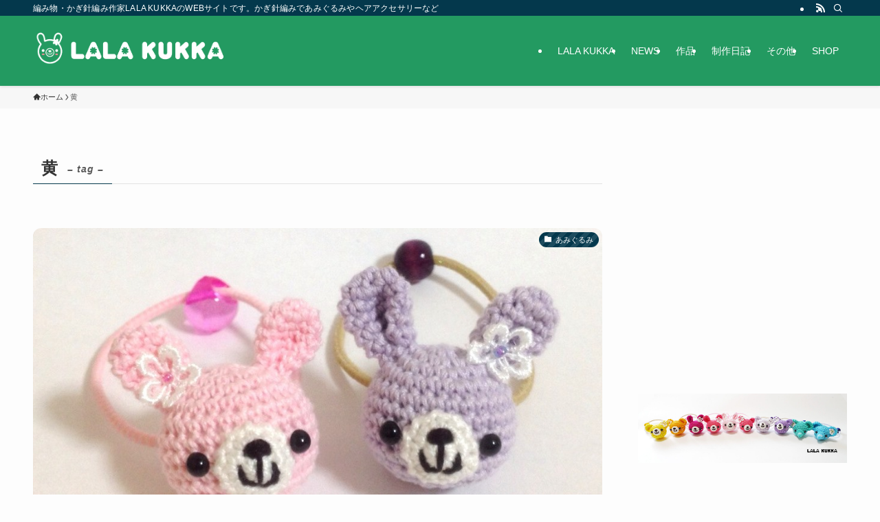

--- FILE ---
content_type: text/html; charset=UTF-8
request_url: https://lalakukka.com/tag/%E9%BB%84/
body_size: 16331
content:
<!DOCTYPE html>
<html lang="ja" data-loaded="false" data-scrolled="false" data-spmenu="closed">
<head>
<meta charset="utf-8">
<meta name="format-detection" content="telephone=no">
<meta http-equiv="X-UA-Compatible" content="IE=edge">
<meta name="viewport" content="width=device-width, viewport-fit=cover">
<title>黄 | 編み物・かぎ針編み｜LALA KUKKA</title>
<meta name='robots' content='max-image-preview:large' />
	<style>img:is([sizes="auto" i], [sizes^="auto," i]) { contain-intrinsic-size: 3000px 1500px }</style>
	<link rel="alternate" type="application/rss+xml" title="編み物・かぎ針編み｜LALA KUKKA &raquo; フィード" href="https://lalakukka.com/feed/" />
<link rel="alternate" type="application/rss+xml" title="編み物・かぎ針編み｜LALA KUKKA &raquo; コメントフィード" href="https://lalakukka.com/comments/feed/" />
<link rel="alternate" type="application/rss+xml" title="編み物・かぎ針編み｜LALA KUKKA &raquo; 黄 タグのフィード" href="https://lalakukka.com/tag/%e9%bb%84/feed/" />

<!-- SEO SIMPLE PACK 3.6.2 -->
<link rel="canonical" href="https://lalakukka.com/tag/%e9%bb%84/">
<meta property="og:locale" content="ja_JP">
<meta property="og:type" content="website">
<meta property="og:image" content="https://lalakukka.com/wp-content/uploads/2020/02/logo.png">
<meta property="og:title" content="黄 | 編み物・かぎ針編み｜LALA KUKKA">
<meta property="og:url" content="https://lalakukka.com/tag/%e9%bb%84/">
<meta property="og:site_name" content="編み物・かぎ針編み｜LALA KUKKA">
<meta name="twitter:card" content="summary_large_image">
<!-- / SEO SIMPLE PACK -->

<link rel='stylesheet' id='colorbox-theme1-css' href='https://lalakukka.com/wp-content/plugins/jquery-colorbox/themes/theme1/colorbox.css?ver=4.6.2' type='text/css' media='screen' />
<link rel='stylesheet' id='wp-block-library-css' href='https://lalakukka.com/wp-includes/css/dist/block-library/style.min.css?ver=6.8.3' type='text/css' media='all' />
<link rel='stylesheet' id='swell-icons-css' href='https://lalakukka.com/wp-content/themes/swell/build/css/swell-icons.css?ver=2.8.1' type='text/css' media='all' />
<link rel='stylesheet' id='main_style-css' href='https://lalakukka.com/wp-content/themes/swell/build/css/main.css?ver=2.8.1' type='text/css' media='all' />
<link rel='stylesheet' id='swell_blocks-css' href='https://lalakukka.com/wp-content/themes/swell/build/css/blocks.css?ver=2.8.1' type='text/css' media='all' />
<style id='swell_custom-inline-css' type='text/css'>
:root{--swl-fz--content:4vw;--swl-font_family:"游ゴシック体", "Yu Gothic", YuGothic, "Hiragino Kaku Gothic ProN", "Hiragino Sans", Meiryo, sans-serif;--swl-font_weight:500;--color_main:#04384c;--color_text:#333;--color_link:#1176d4;--color_htag:#04384c;--color_bg:#fdfdfd;--color_gradient1:#d8ffff;--color_gradient2:#87e7ff;--color_main_thin:rgba(5, 70, 95, 0.05 );--color_main_dark:rgba(3, 42, 57, 1 );--color_list_check:#04384c;--color_list_num:#04384c;--color_list_good:#86dd7b;--color_list_triangle:#f4e03a;--color_list_bad:#f36060;--color_faq_q:#d55656;--color_faq_a:#6599b7;--color_icon_good:#3cd250;--color_icon_good_bg:#ecffe9;--color_icon_bad:#4b73eb;--color_icon_bad_bg:#eafaff;--color_icon_info:#f578b4;--color_icon_info_bg:#fff0fa;--color_icon_announce:#ffa537;--color_icon_announce_bg:#fff5f0;--color_icon_pen:#7a7a7a;--color_icon_pen_bg:#f7f7f7;--color_icon_book:#787364;--color_icon_book_bg:#f8f6ef;--color_icon_point:#ffa639;--color_icon_check:#86d67c;--color_icon_batsu:#f36060;--color_icon_hatena:#5295cc;--color_icon_caution:#f7da38;--color_icon_memo:#84878a;--color_deep01:#e44141;--color_deep02:#3d79d5;--color_deep03:#63a84d;--color_deep04:#f09f4d;--color_pale01:#fff2f0;--color_pale02:#f3f8fd;--color_pale03:#f1f9ee;--color_pale04:#fdf9ee;--color_mark_blue:#b7e3ff;--color_mark_green:#bdf9c3;--color_mark_yellow:#fcf69f;--color_mark_orange:#ffddbc;--border01:solid 1px var(--color_main);--border02:double 4px var(--color_main);--border03:dashed 2px var(--color_border);--border04:solid 4px var(--color_gray);--card_posts_thumb_ratio:56.25%;--list_posts_thumb_ratio:61.805%;--big_posts_thumb_ratio:56.25%;--thumb_posts_thumb_ratio:61.805%;--blogcard_thumb_ratio:56.25%;--color_header_bg:#239a61;--color_header_text:#ffffff;--color_footer_bg:#fdfdfd;--color_footer_text:#333;--container_size:1200px;--article_size:900px;--logo_size_sp:48px;--logo_size_pc:70px;--logo_size_pcfix:32px;}.swl-cell-bg[data-icon="doubleCircle"]{--cell-icon-color:#ffc977}.swl-cell-bg[data-icon="circle"]{--cell-icon-color:#94e29c}.swl-cell-bg[data-icon="triangle"]{--cell-icon-color:#eeda2f}.swl-cell-bg[data-icon="close"]{--cell-icon-color:#ec9191}.swl-cell-bg[data-icon="hatena"]{--cell-icon-color:#93c9da}.swl-cell-bg[data-icon="check"]{--cell-icon-color:#94e29c}.swl-cell-bg[data-icon="line"]{--cell-icon-color:#9b9b9b}.cap_box[data-colset="col1"]{--capbox-color:#f59b5f;--capbox-color--bg:#fff8eb}.cap_box[data-colset="col2"]{--capbox-color:#5fb9f5;--capbox-color--bg:#edf5ff}.cap_box[data-colset="col3"]{--capbox-color:#2fcd90;--capbox-color--bg:#eafaf2}.red_{--the-btn-color:#f74a4a;--the-btn-color2:#ffbc49;--the-solid-shadow: rgba(185, 56, 56, 1 )}.blue_{--the-btn-color:#338df4;--the-btn-color2:#35eaff;--the-solid-shadow: rgba(38, 106, 183, 1 )}.green_{--the-btn-color:#62d847;--the-btn-color2:#7bf7bd;--the-solid-shadow: rgba(74, 162, 53, 1 )}.is-style-btn_normal{--the-btn-radius:80px}.is-style-btn_solid{--the-btn-radius:80px}.is-style-btn_shiny{--the-btn-radius:80px}.is-style-btn_line{--the-btn-radius:80px}.post_content blockquote{padding:1.5em 2em 1.5em 3em}.post_content blockquote::before{content:"";display:block;width:5px;height:calc(100% - 3em);top:1.5em;left:1.5em;border-left:solid 1px rgba(180,180,180,.75);border-right:solid 1px rgba(180,180,180,.75);}.mark_blue{background:-webkit-linear-gradient(transparent 64%,var(--color_mark_blue) 0%);background:linear-gradient(transparent 64%,var(--color_mark_blue) 0%)}.mark_green{background:-webkit-linear-gradient(transparent 64%,var(--color_mark_green) 0%);background:linear-gradient(transparent 64%,var(--color_mark_green) 0%)}.mark_yellow{background:-webkit-linear-gradient(transparent 64%,var(--color_mark_yellow) 0%);background:linear-gradient(transparent 64%,var(--color_mark_yellow) 0%)}.mark_orange{background:-webkit-linear-gradient(transparent 64%,var(--color_mark_orange) 0%);background:linear-gradient(transparent 64%,var(--color_mark_orange) 0%)}[class*="is-style-icon_"]{color:#333;border-width:0}[class*="is-style-big_icon_"]{border-width:2px;border-style:solid}[data-col="gray"] .c-balloon__text{background:#f7f7f7;border-color:#ccc}[data-col="gray"] .c-balloon__before{border-right-color:#f7f7f7}[data-col="green"] .c-balloon__text{background:#d1f8c2;border-color:#9ddd93}[data-col="green"] .c-balloon__before{border-right-color:#d1f8c2}[data-col="blue"] .c-balloon__text{background:#e2f6ff;border-color:#93d2f0}[data-col="blue"] .c-balloon__before{border-right-color:#e2f6ff}[data-col="red"] .c-balloon__text{background:#ffebeb;border-color:#f48789}[data-col="red"] .c-balloon__before{border-right-color:#ffebeb}[data-col="yellow"] .c-balloon__text{background:#f9f7d2;border-color:#fbe593}[data-col="yellow"] .c-balloon__before{border-right-color:#f9f7d2}.-type-list2 .p-postList__body::after,.-type-big .p-postList__body::after{content: "READ MORE »";}.c-postThumb__cat{background-color:#04384c;color:#fff;background-image: repeating-linear-gradient(-45deg,rgba(255,255,255,.1),rgba(255,255,255,.1) 6px,transparent 6px,transparent 12px)}.post_content h2:where(:not([class^="swell-block-"]):not(.faq_q):not(.p-postList__title)){background:var(--color_htag);padding:.75em 1em;color:#fff}.post_content h2:where(:not([class^="swell-block-"]):not(.faq_q):not(.p-postList__title))::before{position:absolute;display:block;pointer-events:none;content:"";top:-4px;left:0;width:100%;height:calc(100% + 4px);box-sizing:content-box;border-top:solid 2px var(--color_htag);border-bottom:solid 2px var(--color_htag)}.post_content h3:where(:not([class^="swell-block-"]):not(.faq_q):not(.p-postList__title)){padding:0 .5em .5em}.post_content h3:where(:not([class^="swell-block-"]):not(.faq_q):not(.p-postList__title))::before{content:"";width:100%;height:2px;background: repeating-linear-gradient(90deg, var(--color_htag) 0%, var(--color_htag) 29.3%, rgba(150,150,150,.2) 29.3%, rgba(150,150,150,.2) 100%)}.post_content h4:where(:not([class^="swell-block-"]):not(.faq_q):not(.p-postList__title)){padding:0 0 0 16px;border-left:solid 2px var(--color_htag)}.l-header{box-shadow: 0 1px 4px rgba(0,0,0,.12)}.l-header__bar{color:#fff;background:var(--color_main)}.l-header__menuBtn{order:1}.l-header__customBtn{order:3}.c-gnav a::after{background:var(--color_main);width:100%;height:2px;transform:scaleX(0)}.p-spHeadMenu .menu-item.-current{border-bottom-color:var(--color_main)}.c-gnav > li:hover > a::after,.c-gnav > .-current > a::after{transform: scaleX(1)}.c-gnav .sub-menu{color:#333;background:#fff}.l-fixHeader::before{opacity:1}#pagetop{border-radius:50%}.c-widget__title.-spmenu{padding:.5em .75em;border-radius:var(--swl-radius--2, 0px);background:var(--color_main);color:#fff;}.c-widget__title.-footer{padding:.5em}.c-widget__title.-footer::before{content:"";bottom:0;left:0;width:40%;z-index:1;background:var(--color_main)}.c-widget__title.-footer::after{content:"";bottom:0;left:0;width:100%;background:var(--color_border)}.c-secTitle{border-left:solid 2px var(--color_main);padding:0em .75em}.p-spMenu{color:#333}.p-spMenu__inner::before{background:#fdfdfd;opacity:1}.p-spMenu__overlay{background:#000;opacity:0.6}[class*="page-numbers"]{color:#fff;background-color:#dedede}a{text-decoration: none}.l-topTitleArea.c-filterLayer::before{background-color:#000;opacity:0.2;content:""}@media screen and (min-width: 960px){:root{}}@media screen and (max-width: 959px){:root{}.l-header__logo{order:2;text-align:center}}@media screen and (min-width: 600px){:root{--swl-fz--content:16px;}}@media screen and (max-width: 599px){:root{}}@media (min-width: 1108px) {.alignwide{left:-100px;width:calc(100% + 200px);}}@media (max-width: 1108px) {.-sidebar-off .swell-block-fullWide__inner.l-container .alignwide{left:0px;width:100%;}}.l-fixHeader .l-fixHeader__gnav{order:0}[data-scrolled=true] .l-fixHeader[data-ready]{opacity:1;-webkit-transform:translateY(0)!important;transform:translateY(0)!important;visibility:visible}.-body-solid .l-fixHeader{box-shadow:0 2px 4px var(--swl-color_shadow)}.l-fixHeader__inner{align-items:stretch;color:var(--color_header_text);display:flex;padding-bottom:0;padding-top:0;position:relative;z-index:1}.l-fixHeader__logo{align-items:center;display:flex;line-height:1;margin-right:24px;order:0;padding:16px 0}:root{--swl-radius--2:2px;--swl-radius--4:4px;--swl-radius--8:8px}.c-categoryList__link,.c-tagList__link,.tag-cloud-link{border-radius:16px;padding:6px 10px}.-related .p-postList__thumb,.is-style-bg_gray,.is-style-bg_main,.is-style-bg_main_thin,.is-style-bg_stripe,.is-style-border_dg,.is-style-border_dm,.is-style-border_sg,.is-style-border_sm,.is-style-dent_box,.is-style-note_box,.is-style-stitch,[class*=is-style-big_icon_],input[type=number],input[type=text],textarea{border-radius:4px}.-ps-style-img .p-postList__link,.-type-thumb .p-postList__link,.p-postList__thumb{border-radius:12px;overflow:hidden;z-index:0}.c-widget .-type-list.-w-ranking .p-postList__item:before{border-radius:16px;left:2px;top:2px}.c-widget .-type-card.-w-ranking .p-postList__item:before{border-radius:0 0 4px 4px}.c-postThumb__cat{border-radius:16px;margin:.5em;padding:0 8px}.cap_box_ttl{border-radius:2px 2px 0 0}.cap_box_content{border-radius:0 0 2px 2px}.cap_box.is-style-small_ttl .cap_box_content{border-radius:0 2px 2px 2px}.cap_box.is-style-inner .cap_box_content,.cap_box.is-style-onborder_ttl .cap_box_content,.cap_box.is-style-onborder_ttl2 .cap_box_content,.cap_box.is-style-onborder_ttl2 .cap_box_ttl,.cap_box.is-style-shadow{border-radius:2px}.is-style-more_btn a,.p-postList__body:after,.submit{border-radius:40px}@media (min-width:960px){#sidebar .-type-list .p-postList__thumb{border-radius:8px}}@media not all and (min-width:960px){.-ps-style-img .p-postList__link,.-type-thumb .p-postList__link,.p-postList__thumb{border-radius:8px}}.l-header__bar{position:relative;width:100%}.l-header__bar .c-catchphrase{color:inherit;font-size:12px;letter-spacing:var(--swl-letter_spacing,.2px);line-height:14px;margin-right:auto;overflow:hidden;padding:4px 0;white-space:nowrap;width:50%}.l-header__bar .c-iconList .c-iconList__link{margin:0;padding:4px 6px}.l-header__barInner{align-items:center;display:flex;justify-content:flex-end}@media (min-width:960px){.-series .l-header__inner{align-items:stretch;display:flex}.-series .l-header__logo{align-items:center;display:flex;flex-wrap:wrap;margin-right:24px;padding:16px 0}.-series .l-header__logo .c-catchphrase{font-size:13px;padding:4px 0}.-series .c-headLogo{margin-right:16px}.-series-right .l-header__inner{justify-content:space-between}.-series-right .c-gnavWrap{margin-left:auto}.-series-right .w-header{margin-left:12px}.-series-left .w-header{margin-left:auto}}@media (min-width:960px) and (min-width:600px){.-series .c-headLogo{max-width:400px}}.c-gnav .sub-menu a:before,.c-listMenu a:before{-webkit-font-smoothing:antialiased;-moz-osx-font-smoothing:grayscale;font-family:icomoon!important;font-style:normal;font-variant:normal;font-weight:400;line-height:1;text-transform:none}.c-submenuToggleBtn{display:none}.c-listMenu a{padding:.75em 1em .75em 1.5em;transition:padding .25s}.c-listMenu a:hover{padding-left:1.75em;padding-right:.75em}.c-gnav .sub-menu a:before,.c-listMenu a:before{color:inherit;content:"\e921";display:inline-block;left:2px;position:absolute;top:50%;-webkit-transform:translateY(-50%);transform:translateY(-50%);vertical-align:middle}.widget_categories>ul>.cat-item>a,.wp-block-categories-list>li>a{padding-left:1.75em}.c-listMenu .children,.c-listMenu .sub-menu{margin:0}.c-listMenu .children a,.c-listMenu .sub-menu a{font-size:.9em;padding-left:2.5em}.c-listMenu .children a:before,.c-listMenu .sub-menu a:before{left:1em}.c-listMenu .children a:hover,.c-listMenu .sub-menu a:hover{padding-left:2.75em}.c-listMenu .children ul a,.c-listMenu .sub-menu ul a{padding-left:3.25em}.c-listMenu .children ul a:before,.c-listMenu .sub-menu ul a:before{left:1.75em}.c-listMenu .children ul a:hover,.c-listMenu .sub-menu ul a:hover{padding-left:3.5em}.c-gnav li:hover>.sub-menu{opacity:1;visibility:visible}.c-gnav .sub-menu:before{background:inherit;content:"";height:100%;left:0;position:absolute;top:0;width:100%;z-index:0}.c-gnav .sub-menu .sub-menu{left:100%;top:0;z-index:-1}.c-gnav .sub-menu a{padding-left:2em}.c-gnav .sub-menu a:before{left:.5em}.c-gnav .sub-menu a:hover .ttl{left:4px}:root{--color_content_bg:var(--color_bg);}.c-widget__title.-side{padding:.5em}.c-widget__title.-side::before{content:"";bottom:0;left:0;width:40%;z-index:1;background:var(--color_main)}.c-widget__title.-side::after{content:"";bottom:0;left:0;width:100%;background:var(--color_border)}@media screen and (min-width: 960px){:root{}}@media screen and (max-width: 959px){:root{}}@media screen and (min-width: 600px){:root{}}@media screen and (max-width: 599px){:root{}}.swell-block-fullWide__inner.l-container{--swl-fw_inner_pad:var(--swl-pad_container,0px)}@media (min-width:960px){.-sidebar-on .l-content .alignfull,.-sidebar-on .l-content .alignwide{left:-16px;width:calc(100% + 32px)}.swell-block-fullWide__inner.l-article{--swl-fw_inner_pad:var(--swl-pad_post_content,0px)}.-sidebar-on .swell-block-fullWide__inner .alignwide{left:0;width:100%}.-sidebar-on .swell-block-fullWide__inner .alignfull{left:calc(0px - var(--swl-fw_inner_pad, 0))!important;margin-left:0!important;margin-right:0!important;width:calc(100% + var(--swl-fw_inner_pad, 0)*2)!important}}.-index-off .p-toc,.swell-toc-placeholder:empty{display:none}.p-toc.-modal{height:100%;margin:0;overflow-y:auto;padding:0}#main_content .p-toc{border-radius:var(--swl-radius--2,0);margin:4em auto;max-width:800px}#sidebar .p-toc{margin-top:-.5em}.p-toc .__pn:before{content:none!important;counter-increment:none}.p-toc .__prev{margin:0 0 1em}.p-toc .__next{margin:1em 0 0}.p-toc.is-omitted:not([data-omit=ct]) [data-level="2"] .p-toc__childList{display:none}.p-toc.is-omitted:not([data-omit=nest]){position:relative}.p-toc.is-omitted:not([data-omit=nest]):before{background:linear-gradient(hsla(0,0%,100%,0),var(--color_bg));bottom:5em;content:"";height:4em;left:0;opacity:.75;pointer-events:none;position:absolute;width:100%;z-index:1}.p-toc.is-omitted:not([data-omit=nest]):after{background:var(--color_bg);bottom:0;content:"";height:5em;left:0;opacity:.75;position:absolute;width:100%;z-index:1}.p-toc.is-omitted:not([data-omit=nest]) .__next,.p-toc.is-omitted:not([data-omit=nest]) [data-omit="1"]{display:none}.p-toc .p-toc__expandBtn{background-color:#f7f7f7;border:rgba(0,0,0,.2);border-radius:5em;box-shadow:0 0 0 1px #bbb;color:#333;display:block;font-size:14px;line-height:1.5;margin:.75em auto 0;min-width:6em;padding:.5em 1em;position:relative;transition:box-shadow .25s;z-index:2}.p-toc[data-omit=nest] .p-toc__expandBtn{display:inline-block;font-size:13px;margin:0 0 0 1.25em;padding:.5em .75em}.p-toc:not([data-omit=nest]) .p-toc__expandBtn:after,.p-toc:not([data-omit=nest]) .p-toc__expandBtn:before{border-top-color:inherit;border-top-style:dotted;border-top-width:3px;content:"";display:block;height:1px;position:absolute;top:calc(50% - 1px);transition:border-color .25s;width:100%;width:22px}.p-toc:not([data-omit=nest]) .p-toc__expandBtn:before{right:calc(100% + 1em)}.p-toc:not([data-omit=nest]) .p-toc__expandBtn:after{left:calc(100% + 1em)}.p-toc.is-expanded .p-toc__expandBtn{border-color:transparent}.p-toc__ttl{display:block;font-size:1.2em;line-height:1;position:relative;text-align:center}.p-toc__ttl:before{content:"\e918";display:inline-block;font-family:icomoon;margin-right:.5em;padding-bottom:2px;vertical-align:middle}#index_modal .p-toc__ttl{margin-bottom:.5em}.p-toc__list li{line-height:1.6}.p-toc__list>li+li{margin-top:.5em}.p-toc__list .p-toc__childList{padding-left:.5em}.p-toc__list [data-level="3"]{font-size:.9em}.p-toc__list .mininote{display:none}.post_content .p-toc__list{padding-left:0}#sidebar .p-toc__list{margin-bottom:0}#sidebar .p-toc__list .p-toc__childList{padding-left:0}.p-toc__link{color:inherit;font-size:inherit;text-decoration:none}.p-toc__link:hover{opacity:.8}.p-toc.-double{background:var(--color_gray);background:linear-gradient(-45deg,transparent 25%,var(--color_gray) 25%,var(--color_gray) 50%,transparent 50%,transparent 75%,var(--color_gray) 75%,var(--color_gray));background-clip:padding-box;background-size:4px 4px;border-bottom:4px double var(--color_border);border-top:4px double var(--color_border);padding:1.5em 1em 1em}.p-toc.-double .p-toc__ttl{margin-bottom:.75em}@media (min-width:960px){#main_content .p-toc{width:92%}}@media (hover:hover){.p-toc .p-toc__expandBtn:hover{border-color:transparent;box-shadow:0 0 0 2px currentcolor}}@media (min-width:600px){.p-toc.-double{padding:2em}}
</style>
<link rel='stylesheet' id='swell-parts/footer-css' href='https://lalakukka.com/wp-content/themes/swell/build/css/modules/parts/footer.css?ver=2.8.1' type='text/css' media='all' />
<link rel='stylesheet' id='swell-page/term-css' href='https://lalakukka.com/wp-content/themes/swell/build/css/modules/page/term.css?ver=2.8.1' type='text/css' media='all' />
<style id='classic-theme-styles-inline-css' type='text/css'>
/*! This file is auto-generated */
.wp-block-button__link{color:#fff;background-color:#32373c;border-radius:9999px;box-shadow:none;text-decoration:none;padding:calc(.667em + 2px) calc(1.333em + 2px);font-size:1.125em}.wp-block-file__button{background:#32373c;color:#fff;text-decoration:none}
</style>
<style id='global-styles-inline-css' type='text/css'>
:root{--wp--preset--aspect-ratio--square: 1;--wp--preset--aspect-ratio--4-3: 4/3;--wp--preset--aspect-ratio--3-4: 3/4;--wp--preset--aspect-ratio--3-2: 3/2;--wp--preset--aspect-ratio--2-3: 2/3;--wp--preset--aspect-ratio--16-9: 16/9;--wp--preset--aspect-ratio--9-16: 9/16;--wp--preset--color--black: #000;--wp--preset--color--cyan-bluish-gray: #abb8c3;--wp--preset--color--white: #fff;--wp--preset--color--pale-pink: #f78da7;--wp--preset--color--vivid-red: #cf2e2e;--wp--preset--color--luminous-vivid-orange: #ff6900;--wp--preset--color--luminous-vivid-amber: #fcb900;--wp--preset--color--light-green-cyan: #7bdcb5;--wp--preset--color--vivid-green-cyan: #00d084;--wp--preset--color--pale-cyan-blue: #8ed1fc;--wp--preset--color--vivid-cyan-blue: #0693e3;--wp--preset--color--vivid-purple: #9b51e0;--wp--preset--color--swl-main: var(--color_main);--wp--preset--color--swl-main-thin: var(--color_main_thin);--wp--preset--color--swl-gray: var(--color_gray);--wp--preset--color--swl-deep-01: var(--color_deep01);--wp--preset--color--swl-deep-02: var(--color_deep02);--wp--preset--color--swl-deep-03: var(--color_deep03);--wp--preset--color--swl-deep-04: var(--color_deep04);--wp--preset--color--swl-pale-01: var(--color_pale01);--wp--preset--color--swl-pale-02: var(--color_pale02);--wp--preset--color--swl-pale-03: var(--color_pale03);--wp--preset--color--swl-pale-04: var(--color_pale04);--wp--preset--gradient--vivid-cyan-blue-to-vivid-purple: linear-gradient(135deg,rgba(6,147,227,1) 0%,rgb(155,81,224) 100%);--wp--preset--gradient--light-green-cyan-to-vivid-green-cyan: linear-gradient(135deg,rgb(122,220,180) 0%,rgb(0,208,130) 100%);--wp--preset--gradient--luminous-vivid-amber-to-luminous-vivid-orange: linear-gradient(135deg,rgba(252,185,0,1) 0%,rgba(255,105,0,1) 100%);--wp--preset--gradient--luminous-vivid-orange-to-vivid-red: linear-gradient(135deg,rgba(255,105,0,1) 0%,rgb(207,46,46) 100%);--wp--preset--gradient--very-light-gray-to-cyan-bluish-gray: linear-gradient(135deg,rgb(238,238,238) 0%,rgb(169,184,195) 100%);--wp--preset--gradient--cool-to-warm-spectrum: linear-gradient(135deg,rgb(74,234,220) 0%,rgb(151,120,209) 20%,rgb(207,42,186) 40%,rgb(238,44,130) 60%,rgb(251,105,98) 80%,rgb(254,248,76) 100%);--wp--preset--gradient--blush-light-purple: linear-gradient(135deg,rgb(255,206,236) 0%,rgb(152,150,240) 100%);--wp--preset--gradient--blush-bordeaux: linear-gradient(135deg,rgb(254,205,165) 0%,rgb(254,45,45) 50%,rgb(107,0,62) 100%);--wp--preset--gradient--luminous-dusk: linear-gradient(135deg,rgb(255,203,112) 0%,rgb(199,81,192) 50%,rgb(65,88,208) 100%);--wp--preset--gradient--pale-ocean: linear-gradient(135deg,rgb(255,245,203) 0%,rgb(182,227,212) 50%,rgb(51,167,181) 100%);--wp--preset--gradient--electric-grass: linear-gradient(135deg,rgb(202,248,128) 0%,rgb(113,206,126) 100%);--wp--preset--gradient--midnight: linear-gradient(135deg,rgb(2,3,129) 0%,rgb(40,116,252) 100%);--wp--preset--font-size--small: 0.9em;--wp--preset--font-size--medium: 1.1em;--wp--preset--font-size--large: 1.25em;--wp--preset--font-size--x-large: 42px;--wp--preset--font-size--xs: 0.75em;--wp--preset--font-size--huge: 1.6em;--wp--preset--spacing--20: 0.44rem;--wp--preset--spacing--30: 0.67rem;--wp--preset--spacing--40: 1rem;--wp--preset--spacing--50: 1.5rem;--wp--preset--spacing--60: 2.25rem;--wp--preset--spacing--70: 3.38rem;--wp--preset--spacing--80: 5.06rem;--wp--preset--shadow--natural: 6px 6px 9px rgba(0, 0, 0, 0.2);--wp--preset--shadow--deep: 12px 12px 50px rgba(0, 0, 0, 0.4);--wp--preset--shadow--sharp: 6px 6px 0px rgba(0, 0, 0, 0.2);--wp--preset--shadow--outlined: 6px 6px 0px -3px rgba(255, 255, 255, 1), 6px 6px rgba(0, 0, 0, 1);--wp--preset--shadow--crisp: 6px 6px 0px rgba(0, 0, 0, 1);}:where(.is-layout-flex){gap: 0.5em;}:where(.is-layout-grid){gap: 0.5em;}body .is-layout-flex{display: flex;}.is-layout-flex{flex-wrap: wrap;align-items: center;}.is-layout-flex > :is(*, div){margin: 0;}body .is-layout-grid{display: grid;}.is-layout-grid > :is(*, div){margin: 0;}:where(.wp-block-columns.is-layout-flex){gap: 2em;}:where(.wp-block-columns.is-layout-grid){gap: 2em;}:where(.wp-block-post-template.is-layout-flex){gap: 1.25em;}:where(.wp-block-post-template.is-layout-grid){gap: 1.25em;}.has-black-color{color: var(--wp--preset--color--black) !important;}.has-cyan-bluish-gray-color{color: var(--wp--preset--color--cyan-bluish-gray) !important;}.has-white-color{color: var(--wp--preset--color--white) !important;}.has-pale-pink-color{color: var(--wp--preset--color--pale-pink) !important;}.has-vivid-red-color{color: var(--wp--preset--color--vivid-red) !important;}.has-luminous-vivid-orange-color{color: var(--wp--preset--color--luminous-vivid-orange) !important;}.has-luminous-vivid-amber-color{color: var(--wp--preset--color--luminous-vivid-amber) !important;}.has-light-green-cyan-color{color: var(--wp--preset--color--light-green-cyan) !important;}.has-vivid-green-cyan-color{color: var(--wp--preset--color--vivid-green-cyan) !important;}.has-pale-cyan-blue-color{color: var(--wp--preset--color--pale-cyan-blue) !important;}.has-vivid-cyan-blue-color{color: var(--wp--preset--color--vivid-cyan-blue) !important;}.has-vivid-purple-color{color: var(--wp--preset--color--vivid-purple) !important;}.has-black-background-color{background-color: var(--wp--preset--color--black) !important;}.has-cyan-bluish-gray-background-color{background-color: var(--wp--preset--color--cyan-bluish-gray) !important;}.has-white-background-color{background-color: var(--wp--preset--color--white) !important;}.has-pale-pink-background-color{background-color: var(--wp--preset--color--pale-pink) !important;}.has-vivid-red-background-color{background-color: var(--wp--preset--color--vivid-red) !important;}.has-luminous-vivid-orange-background-color{background-color: var(--wp--preset--color--luminous-vivid-orange) !important;}.has-luminous-vivid-amber-background-color{background-color: var(--wp--preset--color--luminous-vivid-amber) !important;}.has-light-green-cyan-background-color{background-color: var(--wp--preset--color--light-green-cyan) !important;}.has-vivid-green-cyan-background-color{background-color: var(--wp--preset--color--vivid-green-cyan) !important;}.has-pale-cyan-blue-background-color{background-color: var(--wp--preset--color--pale-cyan-blue) !important;}.has-vivid-cyan-blue-background-color{background-color: var(--wp--preset--color--vivid-cyan-blue) !important;}.has-vivid-purple-background-color{background-color: var(--wp--preset--color--vivid-purple) !important;}.has-black-border-color{border-color: var(--wp--preset--color--black) !important;}.has-cyan-bluish-gray-border-color{border-color: var(--wp--preset--color--cyan-bluish-gray) !important;}.has-white-border-color{border-color: var(--wp--preset--color--white) !important;}.has-pale-pink-border-color{border-color: var(--wp--preset--color--pale-pink) !important;}.has-vivid-red-border-color{border-color: var(--wp--preset--color--vivid-red) !important;}.has-luminous-vivid-orange-border-color{border-color: var(--wp--preset--color--luminous-vivid-orange) !important;}.has-luminous-vivid-amber-border-color{border-color: var(--wp--preset--color--luminous-vivid-amber) !important;}.has-light-green-cyan-border-color{border-color: var(--wp--preset--color--light-green-cyan) !important;}.has-vivid-green-cyan-border-color{border-color: var(--wp--preset--color--vivid-green-cyan) !important;}.has-pale-cyan-blue-border-color{border-color: var(--wp--preset--color--pale-cyan-blue) !important;}.has-vivid-cyan-blue-border-color{border-color: var(--wp--preset--color--vivid-cyan-blue) !important;}.has-vivid-purple-border-color{border-color: var(--wp--preset--color--vivid-purple) !important;}.has-vivid-cyan-blue-to-vivid-purple-gradient-background{background: var(--wp--preset--gradient--vivid-cyan-blue-to-vivid-purple) !important;}.has-light-green-cyan-to-vivid-green-cyan-gradient-background{background: var(--wp--preset--gradient--light-green-cyan-to-vivid-green-cyan) !important;}.has-luminous-vivid-amber-to-luminous-vivid-orange-gradient-background{background: var(--wp--preset--gradient--luminous-vivid-amber-to-luminous-vivid-orange) !important;}.has-luminous-vivid-orange-to-vivid-red-gradient-background{background: var(--wp--preset--gradient--luminous-vivid-orange-to-vivid-red) !important;}.has-very-light-gray-to-cyan-bluish-gray-gradient-background{background: var(--wp--preset--gradient--very-light-gray-to-cyan-bluish-gray) !important;}.has-cool-to-warm-spectrum-gradient-background{background: var(--wp--preset--gradient--cool-to-warm-spectrum) !important;}.has-blush-light-purple-gradient-background{background: var(--wp--preset--gradient--blush-light-purple) !important;}.has-blush-bordeaux-gradient-background{background: var(--wp--preset--gradient--blush-bordeaux) !important;}.has-luminous-dusk-gradient-background{background: var(--wp--preset--gradient--luminous-dusk) !important;}.has-pale-ocean-gradient-background{background: var(--wp--preset--gradient--pale-ocean) !important;}.has-electric-grass-gradient-background{background: var(--wp--preset--gradient--electric-grass) !important;}.has-midnight-gradient-background{background: var(--wp--preset--gradient--midnight) !important;}.has-small-font-size{font-size: var(--wp--preset--font-size--small) !important;}.has-medium-font-size{font-size: var(--wp--preset--font-size--medium) !important;}.has-large-font-size{font-size: var(--wp--preset--font-size--large) !important;}.has-x-large-font-size{font-size: var(--wp--preset--font-size--x-large) !important;}
:where(.wp-block-post-template.is-layout-flex){gap: 1.25em;}:where(.wp-block-post-template.is-layout-grid){gap: 1.25em;}
:where(.wp-block-columns.is-layout-flex){gap: 2em;}:where(.wp-block-columns.is-layout-grid){gap: 2em;}
:root :where(.wp-block-pullquote){font-size: 1.5em;line-height: 1.6;}
</style>
<link rel='stylesheet' id='pochipp-front-css' href='https://lalakukka.com/wp-content/plugins/pochipp/dist/css/style.css?ver=1.17.1' type='text/css' media='all' />
<script type="text/javascript" src="https://lalakukka.com/wp-includes/js/jquery/jquery.min.js?ver=3.7.1" id="jquery-core-js"></script>
<script type="text/javascript" id="colorbox-js-extra">
/* <![CDATA[ */
var jQueryColorboxSettingsArray = {"jQueryColorboxVersion":"4.6.2","colorboxInline":"false","colorboxIframe":"false","colorboxGroupId":"","colorboxTitle":"","colorboxWidth":"false","colorboxHeight":"false","colorboxMaxWidth":"false","colorboxMaxHeight":"false","colorboxSlideshow":"false","colorboxSlideshowAuto":"false","colorboxScalePhotos":"true","colorboxPreloading":"false","colorboxOverlayClose":"false","colorboxLoop":"true","colorboxEscKey":"true","colorboxArrowKey":"true","colorboxScrolling":"true","colorboxOpacity":"0.85","colorboxTransition":"elastic","colorboxSpeed":"350","colorboxSlideshowSpeed":"2500","colorboxClose":"close","colorboxNext":"next","colorboxPrevious":"previous","colorboxSlideshowStart":"start slideshow","colorboxSlideshowStop":"stop slideshow","colorboxCurrent":"{current} of {total} images","colorboxXhrError":"This content failed to load.","colorboxImgError":"This image failed to load.","colorboxImageMaxWidth":"90%","colorboxImageMaxHeight":"90%","colorboxImageHeight":"false","colorboxImageWidth":"false","colorboxLinkHeight":"false","colorboxLinkWidth":"false","colorboxInitialHeight":"100","colorboxInitialWidth":"300","autoColorboxJavaScript":"","autoHideFlash":"","autoColorbox":"true","autoColorboxGalleries":"","addZoomOverlay":"","useGoogleJQuery":"","colorboxAddClassToLinks":""};
/* ]]> */
</script>
<script type="text/javascript" src="https://lalakukka.com/wp-content/plugins/jquery-colorbox/js/jquery.colorbox-min.js?ver=1.4.33" id="colorbox-js"></script>
<script type="text/javascript" src="https://lalakukka.com/wp-content/plugins/jquery-colorbox/js/jquery-colorbox-wrapper-min.js?ver=4.6.2" id="colorbox-wrapper-js"></script>

<noscript><link href="https://lalakukka.com/wp-content/themes/swell/build/css/noscript.css" rel="stylesheet"></noscript>
<link rel="https://api.w.org/" href="https://lalakukka.com/wp-json/" /><link rel="alternate" title="JSON" type="application/json" href="https://lalakukka.com/wp-json/wp/v2/tags/46" /><!-- Pochipp -->
<style id="pchpp_custom_style">:root{--pchpp-color-inline: #069A8E;--pchpp-color-custom: #5ca250;--pchpp-color-custom-2: #8e59e4;--pchpp-color-amazon: #f99a0c;--pchpp-color-rakuten: #e0423c;--pchpp-color-yahoo: #438ee8;--pchpp-color-mercari: #3c3c3c;--pchpp-inline-bg-color: var(--pchpp-color-inline);--pchpp-inline-txt-color: #fff;--pchpp-inline-shadow: 0 1px 4px -1px rgba(0, 0, 0, 0.2);--pchpp-inline-radius: 0px;--pchpp-inline-width: auto;}</style>
<script id="pchpp_vars">window.pchppVars = {};window.pchppVars.ajaxUrl = "https://lalakukka.com/wp-admin/admin-ajax.php";window.pchppVars.ajaxNonce = "7677600aa2";</script>

<!-- / Pochipp -->
<link rel="icon" href="https://lalakukka.com/wp-content/uploads/2023/09/favicon.png" sizes="32x32" />
<link rel="icon" href="https://lalakukka.com/wp-content/uploads/2023/09/favicon.png" sizes="192x192" />
<link rel="apple-touch-icon" href="https://lalakukka.com/wp-content/uploads/2023/09/favicon.png" />
<meta name="msapplication-TileImage" content="https://lalakukka.com/wp-content/uploads/2023/09/favicon.png" />

<link rel="stylesheet" href="https://lalakukka.com/wp-content/themes/swell/build/css/print.css" media="print" >
</head>
<body>
<div id="body_wrap" class="archive tag tag-46 wp-theme-swell metaslider-plugin -index-off -sidebar-on -frame-off id_46" >
<div id="sp_menu" class="p-spMenu -left"><div class="p-spMenu__inner"><div class="p-spMenu__closeBtn"><button class="c-iconBtn -menuBtn c-plainBtn" data-onclick="toggleMenu" aria-label="メニューを閉じる"><i class="c-iconBtn__icon icon-close-thin"></i></button></div><div class="p-spMenu__body"><div class="c-widget__title -spmenu">MENU</div><div class="p-spMenu__nav"><ul class="c-spnav c-listMenu"><li class="menu-item menu-item-type-post_type menu-item-object-page menu-item-1707"><a href="https://lalakukka.com/concept/">LALA KUKKA</a></li><li class="menu-item menu-item-type-taxonomy menu-item-object-category menu-item-2163"><a href="https://lalakukka.com/category/news/">NEWS</a></li><li class="menu-item menu-item-type-taxonomy menu-item-object-category menu-item-has-children menu-item-1713"><a href="https://lalakukka.com/category/work/">作品</a><ul class="sub-menu"><li class="menu-item menu-item-type-taxonomy menu-item-object-category menu-item-2120"><a href="https://lalakukka.com/category/work/%e3%81%82%e3%81%bf%e3%81%90%e3%82%8b%e3%81%bf/">あみぐるみ</a></li><li class="menu-item menu-item-type-taxonomy menu-item-object-category menu-item-2122"><a href="https://lalakukka.com/category/work/%e3%82%b9%e3%83%88%e3%83%a9%e3%83%83%e3%83%97%e3%83%bb%e3%82%ad%e3%83%bc%e3%83%9b%e3%83%ab%e3%83%80%e3%83%bc%e3%83%bb%e3%83%90%e3%83%83%e3%82%b0%e3%83%81%e3%83%a3%e3%83%bc%e3%83%a0/">ストラップ・キーホルダー・バッグチャーム</a></li><li class="menu-item menu-item-type-taxonomy menu-item-object-category menu-item-2121"><a href="https://lalakukka.com/category/work/%e3%83%98%e3%82%a2%e3%82%b4%e3%83%a0/">ヘアゴム</a></li><li class="menu-item menu-item-type-taxonomy menu-item-object-category menu-item-2123"><a href="https://lalakukka.com/category/work/%e3%83%98%e3%82%a2%e3%83%94%e3%83%b3/">ヘアピン</a></li><li class="menu-item menu-item-type-taxonomy menu-item-object-category menu-item-2125"><a href="https://lalakukka.com/category/work/%e3%83%98%e3%82%a2%e3%82%af%e3%83%aa%e3%83%83%e3%83%97/">ヘアクリップ</a></li><li class="menu-item menu-item-type-taxonomy menu-item-object-category menu-item-2124"><a href="https://lalakukka.com/category/work/%e3%83%96%e3%83%ad%e3%83%bc%e3%83%81%e3%83%bb%e3%82%b3%e3%82%b5%e3%83%bc%e3%82%b8%e3%83%a5/">ブローチ・コサージュ</a></li></ul></li><li class="menu-item menu-item-type-taxonomy menu-item-object-category menu-item-2277"><a href="https://lalakukka.com/category/work/process/">制作日記</a></li><li class="menu-item menu-item-type-taxonomy menu-item-object-category menu-item-1710"><a href="https://lalakukka.com/category/dairy/">その他</a></li><li class="menu-item menu-item-type-custom menu-item-object-custom menu-item-2162"><a target="_blank" href="https://minne.com/@lalakukka">SHOP</a></li></ul></div></div></div><div class="p-spMenu__overlay c-overlay" data-onclick="toggleMenu"></div></div><header id="header" class="l-header -series -series-right" data-spfix="1"><div class="l-header__bar pc_"><div class="l-header__barInner l-container"><div class="c-catchphrase">編み物・かぎ針編み作家LALA KUKKAのWEBサイトです。かぎ針編みであみぐるみやヘアアクセサリーなどを作っています。</div><ul class="c-iconList"><li class="c-iconList__item -rss"><a href="https://lalakukka.com/feed/" target="_blank" rel="noopener" class="c-iconList__link u-fz-14 hov-flash" aria-label="rss"><i class="c-iconList__icon icon-rss" role="presentation"></i></a></li><li class="c-iconList__item -search"><button class="c-iconList__link c-plainBtn u-fz-14 hov-flash" data-onclick="toggleSearch" aria-label="検索"><i class="c-iconList__icon icon-search" role="presentation"></i></button></li></ul></div></div><div class="l-header__inner l-container"><div class="l-header__logo"><div class="c-headLogo -img"><a href="https://lalakukka.com/" title="編み物・かぎ針編み｜LALA KUKKA" class="c-headLogo__link" rel="home"><img width="683" height="170" src="https://lalakukka.com/wp-content/uploads/2023/09/logo-wt.png" alt="編み物・かぎ針編み｜LALA KUKKA" class="c-headLogo__img" srcset="https://lalakukka.com/wp-content/uploads/2023/09/logo-wt.png 683w, https://lalakukka.com/wp-content/uploads/2023/09/logo-wt-300x75.png 300w" sizes="(max-width: 959px) 50vw, 800px" decoding="async" loading="eager" ></a></div></div><nav id="gnav" class="l-header__gnav c-gnavWrap"><ul class="c-gnav"><li class="menu-item menu-item-type-post_type menu-item-object-page menu-item-1707"><a href="https://lalakukka.com/concept/"><span class="ttl">LALA KUKKA</span></a></li><li class="menu-item menu-item-type-taxonomy menu-item-object-category menu-item-2163"><a href="https://lalakukka.com/category/news/"><span class="ttl">NEWS</span></a></li><li class="menu-item menu-item-type-taxonomy menu-item-object-category menu-item-has-children menu-item-1713"><a href="https://lalakukka.com/category/work/"><span class="ttl">作品</span></a><ul class="sub-menu"><li class="menu-item menu-item-type-taxonomy menu-item-object-category menu-item-2120"><a href="https://lalakukka.com/category/work/%e3%81%82%e3%81%bf%e3%81%90%e3%82%8b%e3%81%bf/"><span class="ttl">あみぐるみ</span></a></li><li class="menu-item menu-item-type-taxonomy menu-item-object-category menu-item-2122"><a href="https://lalakukka.com/category/work/%e3%82%b9%e3%83%88%e3%83%a9%e3%83%83%e3%83%97%e3%83%bb%e3%82%ad%e3%83%bc%e3%83%9b%e3%83%ab%e3%83%80%e3%83%bc%e3%83%bb%e3%83%90%e3%83%83%e3%82%b0%e3%83%81%e3%83%a3%e3%83%bc%e3%83%a0/"><span class="ttl">ストラップ・キーホルダー・バッグチャーム</span></a></li><li class="menu-item menu-item-type-taxonomy menu-item-object-category menu-item-2121"><a href="https://lalakukka.com/category/work/%e3%83%98%e3%82%a2%e3%82%b4%e3%83%a0/"><span class="ttl">ヘアゴム</span></a></li><li class="menu-item menu-item-type-taxonomy menu-item-object-category menu-item-2123"><a href="https://lalakukka.com/category/work/%e3%83%98%e3%82%a2%e3%83%94%e3%83%b3/"><span class="ttl">ヘアピン</span></a></li><li class="menu-item menu-item-type-taxonomy menu-item-object-category menu-item-2125"><a href="https://lalakukka.com/category/work/%e3%83%98%e3%82%a2%e3%82%af%e3%83%aa%e3%83%83%e3%83%97/"><span class="ttl">ヘアクリップ</span></a></li><li class="menu-item menu-item-type-taxonomy menu-item-object-category menu-item-2124"><a href="https://lalakukka.com/category/work/%e3%83%96%e3%83%ad%e3%83%bc%e3%83%81%e3%83%bb%e3%82%b3%e3%82%b5%e3%83%bc%e3%82%b8%e3%83%a5/"><span class="ttl">ブローチ・コサージュ</span></a></li></ul></li><li class="menu-item menu-item-type-taxonomy menu-item-object-category menu-item-2277"><a href="https://lalakukka.com/category/work/process/"><span class="ttl">制作日記</span></a></li><li class="menu-item menu-item-type-taxonomy menu-item-object-category menu-item-1710"><a href="https://lalakukka.com/category/dairy/"><span class="ttl">その他</span></a></li><li class="menu-item menu-item-type-custom menu-item-object-custom menu-item-2162"><a target="_blank" href="https://minne.com/@lalakukka"><span class="ttl">SHOP</span></a></li></ul></nav><div class="l-header__customBtn sp_"><button class="c-iconBtn c-plainBtn" data-onclick="toggleSearch" aria-label="検索ボタン"><i class="c-iconBtn__icon icon-search"></i></button></div><div class="l-header__menuBtn sp_"><button class="c-iconBtn -menuBtn c-plainBtn" data-onclick="toggleMenu" aria-label="メニューボタン"><i class="c-iconBtn__icon icon-menu-thin"></i></button></div></div></header><div id="fix_header" class="l-fixHeader -series -series-right"><div class="l-fixHeader__inner l-container"><div class="l-fixHeader__logo"><div class="c-headLogo -img"><a href="https://lalakukka.com/" title="編み物・かぎ針編み｜LALA KUKKA" class="c-headLogo__link" rel="home"><img width="683" height="170" src="https://lalakukka.com/wp-content/uploads/2023/09/logo-wt.png" alt="編み物・かぎ針編み｜LALA KUKKA" class="c-headLogo__img" srcset="https://lalakukka.com/wp-content/uploads/2023/09/logo-wt.png 683w, https://lalakukka.com/wp-content/uploads/2023/09/logo-wt-300x75.png 300w" sizes="(max-width: 959px) 50vw, 800px" decoding="async" loading="eager" ></a></div></div><div class="l-fixHeader__gnav c-gnavWrap"><ul class="c-gnav"><li class="menu-item menu-item-type-post_type menu-item-object-page menu-item-1707"><a href="https://lalakukka.com/concept/"><span class="ttl">LALA KUKKA</span></a></li><li class="menu-item menu-item-type-taxonomy menu-item-object-category menu-item-2163"><a href="https://lalakukka.com/category/news/"><span class="ttl">NEWS</span></a></li><li class="menu-item menu-item-type-taxonomy menu-item-object-category menu-item-has-children menu-item-1713"><a href="https://lalakukka.com/category/work/"><span class="ttl">作品</span></a><ul class="sub-menu"><li class="menu-item menu-item-type-taxonomy menu-item-object-category menu-item-2120"><a href="https://lalakukka.com/category/work/%e3%81%82%e3%81%bf%e3%81%90%e3%82%8b%e3%81%bf/"><span class="ttl">あみぐるみ</span></a></li><li class="menu-item menu-item-type-taxonomy menu-item-object-category menu-item-2122"><a href="https://lalakukka.com/category/work/%e3%82%b9%e3%83%88%e3%83%a9%e3%83%83%e3%83%97%e3%83%bb%e3%82%ad%e3%83%bc%e3%83%9b%e3%83%ab%e3%83%80%e3%83%bc%e3%83%bb%e3%83%90%e3%83%83%e3%82%b0%e3%83%81%e3%83%a3%e3%83%bc%e3%83%a0/"><span class="ttl">ストラップ・キーホルダー・バッグチャーム</span></a></li><li class="menu-item menu-item-type-taxonomy menu-item-object-category menu-item-2121"><a href="https://lalakukka.com/category/work/%e3%83%98%e3%82%a2%e3%82%b4%e3%83%a0/"><span class="ttl">ヘアゴム</span></a></li><li class="menu-item menu-item-type-taxonomy menu-item-object-category menu-item-2123"><a href="https://lalakukka.com/category/work/%e3%83%98%e3%82%a2%e3%83%94%e3%83%b3/"><span class="ttl">ヘアピン</span></a></li><li class="menu-item menu-item-type-taxonomy menu-item-object-category menu-item-2125"><a href="https://lalakukka.com/category/work/%e3%83%98%e3%82%a2%e3%82%af%e3%83%aa%e3%83%83%e3%83%97/"><span class="ttl">ヘアクリップ</span></a></li><li class="menu-item menu-item-type-taxonomy menu-item-object-category menu-item-2124"><a href="https://lalakukka.com/category/work/%e3%83%96%e3%83%ad%e3%83%bc%e3%83%81%e3%83%bb%e3%82%b3%e3%82%b5%e3%83%bc%e3%82%b8%e3%83%a5/"><span class="ttl">ブローチ・コサージュ</span></a></li></ul></li><li class="menu-item menu-item-type-taxonomy menu-item-object-category menu-item-2277"><a href="https://lalakukka.com/category/work/process/"><span class="ttl">制作日記</span></a></li><li class="menu-item menu-item-type-taxonomy menu-item-object-category menu-item-1710"><a href="https://lalakukka.com/category/dairy/"><span class="ttl">その他</span></a></li><li class="menu-item menu-item-type-custom menu-item-object-custom menu-item-2162"><a target="_blank" href="https://minne.com/@lalakukka"><span class="ttl">SHOP</span></a></li></ul></div></div></div><div id="breadcrumb" class="p-breadcrumb -bg-on"><ol class="p-breadcrumb__list l-container"><li class="p-breadcrumb__item"><a href="https://lalakukka.com/" class="p-breadcrumb__text"><span class="__home icon-home"> ホーム</span></a></li><li class="p-breadcrumb__item"><span class="p-breadcrumb__text">黄</span></li></ol></div><div id="content" class="l-content l-container" >
<main id="main_content" class="l-mainContent l-article">
	<div class="l-mainContent__inner">
		<h1 class="c-pageTitle" data-style="b_bottom"><span class="c-pageTitle__inner">黄<small class="c-pageTitle__subTitle u-fz-14">– tag –</small></span></h1>		<div class="p-termContent l-parent">
					<div class="c-tabBody p-postListTabBody">
				<div id="post_list_tab_1" class="c-tabBody__item" aria-hidden="false">
				<ul class="p-postList -type-card -pc-col1 -sp-col1"><li class="p-postList__item">
	<a href="https://lalakukka.com/%e3%81%82%e3%81%bf%e3%81%90%e3%82%8b%e3%81%bf%e5%8b%95%e7%89%a9%e3%83%98%e3%82%a2%e3%82%b4%e3%83%a0%e3%81%ae%e6%96%b0%e4%bd%9c%e3%81%8c%e3%81%a7%e3%81%8d%e3%81%be%e3%81%97%e3%81%9f%e2%98%86/" class="p-postList__link">
		<div class="p-postList__thumb c-postThumb">
	<figure class="c-postThumb__figure">
		<img width="945" height="709"  src="[data-uri]" alt="" class="c-postThumb__img u-obf-cover lazyload" sizes="(min-width: 960px) 960px, 100vw" data-src="https://lalakukka.com/wp-content/uploads/2014/10/20141005_145118000_iOS.jpg" data-srcset="https://lalakukka.com/wp-content/uploads/2014/10/20141005_145118000_iOS.jpg 945w, https://lalakukka.com/wp-content/uploads/2014/10/20141005_145118000_iOS-300x225.jpg 300w" data-aspectratio="945/709" ><noscript><img src="https://lalakukka.com/wp-content/uploads/2014/10/20141005_145118000_iOS.jpg" class="c-postThumb__img u-obf-cover" alt=""></noscript>	</figure>
			<span class="c-postThumb__cat icon-folder" data-cat-id="8">あみぐるみ</span>
	</div>
					<div class="p-postList__body">
				<h2 class="p-postList__title">あみぐるみ動物ヘアゴムの新作ができました☆</h2>									<div class="p-postList__excerpt">
						あみぐるみ動物ヘアゴムに新作が登場！ まずはうさぎちゃん♪ ベビーピンクとラベンダーの2種類です。 ベビーピンクの子はLALA KUKKAの看板娘♡ これまで何度も再販しています。 実はminneさんにUPしてすぐお買い上げいただいたので、ただ今売り切れ中です…...					</div>
								<div class="p-postList__meta">
					<div class="p-postList__times c-postTimes u-thin">
	<time class="c-postTimes__posted icon-posted" datetime="2014-10-07" aria-label="公開日">2014年10月7日</time></div>
				</div>
			</div>
			</a>
</li>
</ul><div class="c-pagination">
<span class="page-numbers current">1</span></div>
				</div>
								</div>
					</div>
	</div>
</main>
<aside id="sidebar" class="l-sidebar">
	<div id="text-15" class="c-widget widget_text"><div class="textwidget"><p><script async src="https://pagead2.googlesyndication.com/pagead/js/adsbygoogle.js?client=ca-pub-0465495981973121" crossorigin="anonymous"></script><br /><br /><ins class="adsbygoogle" style="display:block" data-ad-client="ca-pub-0465495981973121" data-ad-slot="2395895051" data-ad-format="auto" data-full-width-responsive="true"></ins><br /><script> (adsbygoogle = window.adsbygoogle || []).push({});</script></p></div></div><div id="metaslider_widget-2" class="c-widget widget_metaslider_widget"><div id="metaslider-id-589" style="max-width: 1170px;" class="ml-slider-3-101-0 metaslider metaslider-flex metaslider-589 ml-slider has-dots-nav ms-theme-default" role="region" aria-label="新規スライダー" data-width="1170"> <div id="metaslider_container_589"> <div id="metaslider_589"> <ul class='slides'> <li style="display: block; width: 100%;" class="slide-590 ms-image " aria-roledescription="slide" data-date="2015-09-15 18:23:46"><img src="https://lalakukka.com/wp-content/uploads/2015/09/top1-4-1170x390.jpg" width="1170" alt="" class="slider-589 slide-590 msDefaultImage" /></li> <li style="display: none; width: 100%;" class="slide-592 ms-image " aria-roledescription="slide" data-date="2015-09-15 18:57:57"><a href="https://minne.com/lalakukka" target="_blank" aria-label="View Slide Details" class="metaslider_image_link"><img src="https://lalakukka.com/wp-content/uploads/2015/09/image-2.jpg" width="1170" alt="" class="slider-589 slide-592 msDefaultImage" /></a></li> </ul> </div> </div></div></div><div id="recent-posts-2" class="c-widget widget_recent_entries"><div class="c-widget__title -side">最近の投稿</div><ul><li><a href="https://lalakukka.com/keito_fukubukuro2026_opal_kfs/">Opalの毛糸福袋「KFSハッピーバッグ2026」を購入！</a></li><li><a href="https://lalakukka.com/knittowel/">【初心者でも作れる】かぎ針編みで作る「ニッタオル」の編み方</a></li><li><a href="https://lalakukka.com/scrunchie_crochet/">【初心者さんもOK】かぎ針編みでシュシュを手作りしよう！基本の編み方と可愛く仕上げるコツ</a></li><li><a href="https://lalakukka.com/amigurumi_kit/">【かぎ針編み初心者さんにおすすめ】あみぐるみキットで手作りに挑戦！</a></li><li><a href="https://lalakukka.com/mysterybox_terai/">テライさんのミステリーBOX【編み針福袋】の中身を大公開！</a></li></ul></div><div id="search-3" class="c-widget widget_search"><form role="search" method="get" class="c-searchForm" action="https://lalakukka.com/" role="search"><input type="text" value="" name="s" class="c-searchForm__s s" placeholder="検索" aria-label="検索ワード"><button type="submit" class="c-searchForm__submit icon-search hov-opacity u-bg-main" value="search" aria-label="検索を実行する"></button></form></div><div id="categories-4" class="c-widget c-listMenu widget_categories"><div class="c-widget__title -side">カテゴリー</div><ul><li class="cat-item cat-item-249"><a href="https://lalakukka.com/category/dairy/line-sticker/">LINEスタンプ</a></li><li class="cat-item cat-item-8"><a href="https://lalakukka.com/category/work/%e3%81%82%e3%81%bf%e3%81%90%e3%82%8b%e3%81%bf/">あみぐるみ</a></li><li class="cat-item cat-item-399"><a href="https://lalakukka.com/category/%e3%81%8a%e3%81%99%e3%81%99%e3%82%81%e5%95%86%e5%93%81%e7%b4%b9%e4%bb%8b/%e3%81%82%e3%81%bf%e3%81%90%e3%82%8b%e3%81%bf%e3%82%ad%e3%83%83%e3%83%88/">あみぐるみキット</a></li><li class="cat-item cat-item-398"><a href="https://lalakukka.com/category/%e3%81%8a%e3%81%99%e3%81%99%e3%82%81%e5%95%86%e5%93%81%e7%b4%b9%e4%bb%8b/">おすすめ商品紹介</a></li><li class="cat-item cat-item-2"><a href="https://lalakukka.com/category/news/">お知らせ</a></li><li class="cat-item cat-item-303"><a href="https://lalakukka.com/category/dairy/%e3%81%8a%e8%bf%8e%e3%81%88%e4%bd%9c%e5%93%81/">お迎え作品</a></li><li class="cat-item cat-item-1"><a href="https://lalakukka.com/category/dairy/">その他</a></li><li class="cat-item cat-item-61"><a href="https://lalakukka.com/category/work/%e3%82%aa%e3%83%bc%e3%83%8a%e3%83%a1%e3%83%b3%e3%83%88%e3%83%bb%e3%82%ac%e3%83%bc%e3%83%a9%e3%83%b3%e3%83%89/">オーナメント・ガーランド</a></li><li class="cat-item cat-item-40"><a href="https://lalakukka.com/category/work/%e3%82%ab%e3%83%81%e3%83%a5%e3%83%bc%e3%83%a0%e3%83%bb%e3%83%98%e3%82%a2%e3%83%90%e3%83%b3%e3%83%89/">カチューム・ヘアバンド</a></li><li class="cat-item cat-item-18"><a href="https://lalakukka.com/category/work/%e3%82%b3%e3%83%bc%e3%82%b9%e3%82%bf%e3%83%bc%e3%83%bb%e3%83%89%e3%82%a4%e3%83%aa%e3%83%bc/">コースター・ドイリー</a></li><li class="cat-item cat-item-25"><a href="https://lalakukka.com/category/work/%e3%82%b9%e3%83%88%e3%83%a9%e3%83%83%e3%83%97%e3%83%bb%e3%82%ad%e3%83%bc%e3%83%9b%e3%83%ab%e3%83%80%e3%83%bc%e3%83%bb%e3%83%90%e3%83%83%e3%82%b0%e3%83%81%e3%83%a3%e3%83%bc%e3%83%a0/">ストラップ・キーホルダー・バッグチャーム</a></li><li class="cat-item cat-item-50"><a href="https://lalakukka.com/category/work/%e3%83%8f%e3%83%b3%e3%83%89%e3%82%a6%e3%82%a9%e3%83%bc%e3%83%9e%e3%83%bc/">ハンドウォーマー</a></li><li class="cat-item cat-item-89"><a href="https://lalakukka.com/category/work/%e3%83%90%e3%83%ac%e3%83%83%e3%82%bf/">バレッタ</a></li><li class="cat-item cat-item-67"><a href="https://lalakukka.com/category/work/%e3%83%94%e3%82%a2%e3%82%b9%e3%83%bb%e3%82%a4%e3%83%a4%e3%83%aa%e3%83%b3%e3%82%b0/">ピアス・イヤリング</a></li><li class="cat-item cat-item-13"><a href="https://lalakukka.com/category/work/%e3%83%96%e3%83%ad%e3%83%bc%e3%83%81%e3%83%bb%e3%82%b3%e3%82%b5%e3%83%bc%e3%82%b8%e3%83%a5/">ブローチ・コサージュ</a></li><li class="cat-item cat-item-88"><a href="https://lalakukka.com/category/work/%e3%83%98%e3%82%a2%e3%82%af%e3%83%aa%e3%83%83%e3%83%97/">ヘアクリップ</a></li><li class="cat-item cat-item-17"><a href="https://lalakukka.com/category/work/%e3%83%98%e3%82%a2%e3%82%b4%e3%83%a0/">ヘアゴム</a></li><li class="cat-item cat-item-24"><a href="https://lalakukka.com/category/work/%e3%83%98%e3%82%a2%e3%83%94%e3%83%b3/">ヘアピン</a></li><li class="cat-item cat-item-438"><a href="https://lalakukka.com/category/%e4%bd%9c%e3%82%8a%e6%96%b9%e3%82%84%e7%b7%a8%e3%81%bf%e5%9b%b3/">作り方や編み図</a></li><li class="cat-item cat-item-393"><a href="https://lalakukka.com/category/%e4%bd%9c%e3%82%8a%e6%96%b9%e8%ac%9b%e5%ba%a7/">作り方講座</a></li><li class="cat-item cat-item-12"><a href="https://lalakukka.com/category/work/">作品</a></li><li class="cat-item cat-item-3"><a href="https://lalakukka.com/category/work/process/">制作日記</a></li><li class="cat-item cat-item-400"><a href="https://lalakukka.com/category/%e6%a3%92%e9%87%9d%e7%b7%a8%e3%81%bf/">棒針編み</a></li><li class="cat-item cat-item-384"><a href="https://lalakukka.com/category/%e7%a6%8f%e8%a2%8b/">福袋</a></li><li class="cat-item cat-item-183"><a href="https://lalakukka.com/category/news/notice/">販売のお知らせ</a></li><li class="cat-item cat-item-342"><a href="https://lalakukka.com/category/%e8%b3%87%e6%9d%90%e3%82%84%e9%81%93%e5%85%b7/">資材や道具</a></li><li class="cat-item cat-item-332"><a href="https://lalakukka.com/category/dairy/notes/">雑記</a></li></ul></div><div id="tag_cloud-2" class="c-widget widget_tag_cloud"><div class="c-widget__title -side">タグ</div><div class="tagcloud"><a href="https://lalakukka.com/tag/amigurumi/" class="tag-cloud-link hov-flash-up tag-link-45 tag-link-position-1" style="font-size: 20.796875pt;" aria-label="amigurumi (162個の項目)">amigurumi</a><a href="https://lalakukka.com/tag/crochet/" class="tag-cloud-link hov-flash-up tag-link-329 tag-link-position-2" style="font-size: 13.796875pt;" aria-label="crochet (36個の項目)">crochet</a><a href="https://lalakukka.com/tag/minne/" class="tag-cloud-link hov-flash-up tag-link-10 tag-link-position-3" style="font-size: 21.34375pt;" aria-label="minne (181個の項目)">minne</a><a href="https://lalakukka.com/tag/tetote/" class="tag-cloud-link hov-flash-up tag-link-7 tag-link-position-4" style="font-size: 9.203125pt;" aria-label="tetote (13個の項目)">tetote</a><a href="https://lalakukka.com/tag/%e3%81%82%e3%81%bf%e3%81%90%e3%82%8b%e3%81%bf/" class="tag-cloud-link hov-flash-up tag-link-125 tag-link-position-5" style="font-size: 21.125pt;" aria-label="あみぐるみ (174個の項目)">あみぐるみ</a><a href="https://lalakukka.com/tag/%e3%81%82%e3%81%bf%e3%81%90%e3%82%8b%e3%81%bf%e3%83%98%e3%82%a2%e3%82%b4%e3%83%a0/" class="tag-cloud-link hov-flash-up tag-link-373 tag-link-position-6" style="font-size: 8.765625pt;" aria-label="あみぐるみヘアゴム (12個の項目)">あみぐるみヘアゴム</a><a href="https://lalakukka.com/tag/%e3%81%86%e3%81%95%e3%81%8e/" class="tag-cloud-link hov-flash-up tag-link-15 tag-link-position-7" style="font-size: 16.421875pt;" aria-label="うさぎ (63個の項目)">うさぎ</a><a href="https://lalakukka.com/tag/%e3%81%8b%e3%81%8e%e9%87%9d/" class="tag-cloud-link hov-flash-up tag-link-326 tag-link-position-8" style="font-size: 11.71875pt;" aria-label="かぎ針 (23個の項目)">かぎ針</a><a href="https://lalakukka.com/tag/%e3%81%8b%e3%81%8e%e9%87%9d%e7%b7%a8%e3%81%bf/" class="tag-cloud-link hov-flash-up tag-link-312 tag-link-position-9" style="font-size: 15.21875pt;" aria-label="かぎ針編み (49個の項目)">かぎ針編み</a><a href="https://lalakukka.com/tag/%e3%81%8d%e3%81%ae%e3%81%93/" class="tag-cloud-link hov-flash-up tag-link-26 tag-link-position-10" style="font-size: 8.4375pt;" aria-label="きのこ (11個の項目)">きのこ</a><a href="https://lalakukka.com/tag/%e3%81%8f%e3%81%be/" class="tag-cloud-link hov-flash-up tag-link-14 tag-link-position-11" style="font-size: 12.8125pt;" aria-label="くま (29個の項目)">くま</a><a href="https://lalakukka.com/tag/%e3%81%95%e3%81%8f%e3%82%89/" class="tag-cloud-link hov-flash-up tag-link-83 tag-link-position-12" style="font-size: 9.203125pt;" aria-label="さくら (13個の項目)">さくら</a><a href="https://lalakukka.com/tag/%e3%81%9e%e3%81%86/" class="tag-cloud-link hov-flash-up tag-link-112 tag-link-position-13" style="font-size: 11.9375pt;" aria-label="ぞう (24個の項目)">ぞう</a><a href="https://lalakukka.com/tag/%e3%81%a0%e3%82%8b%e3%81%be/" class="tag-cloud-link hov-flash-up tag-link-142 tag-link-position-14" style="font-size: 9.75pt;" aria-label="だるま (15個の項目)">だるま</a><a href="https://lalakukka.com/tag/%e3%81%ad%e3%81%93/" class="tag-cloud-link hov-flash-up tag-link-9 tag-link-position-15" style="font-size: 13.359375pt;" aria-label="ねこ (33個の項目)">ねこ</a><a href="https://lalakukka.com/tag/%e3%82%ad%e3%83%84%e3%83%8d/" class="tag-cloud-link hov-flash-up tag-link-132 tag-link-position-16" style="font-size: 8.4375pt;" aria-label="キツネ (11個の項目)">キツネ</a><a href="https://lalakukka.com/tag/%e3%82%ad%e3%83%bc%e3%83%9b%e3%83%ab%e3%83%80%e3%83%bc/" class="tag-cloud-link hov-flash-up tag-link-32 tag-link-position-17" style="font-size: 15.984375pt;" aria-label="キーホルダー (58個の項目)">キーホルダー</a><a href="https://lalakukka.com/tag/%e3%82%af%e3%83%aa%e3%82%b9%e3%83%9e%e3%82%b9/" class="tag-cloud-link hov-flash-up tag-link-53 tag-link-position-18" style="font-size: 8pt;" aria-label="クリスマス (10個の項目)">クリスマス</a><a href="https://lalakukka.com/tag/%e3%82%b7%e3%83%9e%e3%83%aa%e3%82%b9/" class="tag-cloud-link hov-flash-up tag-link-29 tag-link-position-19" style="font-size: 10.078125pt;" aria-label="シマリス (16個の項目)">シマリス</a><a href="https://lalakukka.com/tag/%e3%82%b7%e3%83%ad%e3%83%84%e3%83%a1%e3%82%af%e3%82%b5/" class="tag-cloud-link hov-flash-up tag-link-74 tag-link-position-20" style="font-size: 8pt;" aria-label="シロツメクサ (10個の項目)">シロツメクサ</a><a href="https://lalakukka.com/tag/%e3%82%b9%e3%82%a4%e3%82%ab/" class="tag-cloud-link hov-flash-up tag-link-106 tag-link-position-21" style="font-size: 9.203125pt;" aria-label="スイカ (13個の項目)">スイカ</a><a href="https://lalakukka.com/tag/%e3%82%b9%e3%83%88%e3%83%a9%e3%83%83%e3%83%97/" class="tag-cloud-link hov-flash-up tag-link-31 tag-link-position-22" style="font-size: 15.765625pt;" aria-label="ストラップ (55個の項目)">ストラップ</a><a href="https://lalakukka.com/tag/%e3%82%bf%e3%83%b3%e3%83%9d%e3%83%9d/" class="tag-cloud-link hov-flash-up tag-link-73 tag-link-position-23" style="font-size: 11.28125pt;" aria-label="タンポポ (21個の項目)">タンポポ</a><a href="https://lalakukka.com/tag/%e3%83%80%e3%83%ab%e3%83%9e/" class="tag-cloud-link hov-flash-up tag-link-143 tag-link-position-24" style="font-size: 8.4375pt;" aria-label="ダルマ (11個の項目)">ダルマ</a><a href="https://lalakukka.com/tag/%e3%83%8f%e3%83%b3%e3%83%89%e3%83%a1%e3%82%a4%e3%83%89/" class="tag-cloud-link hov-flash-up tag-link-11 tag-link-position-25" style="font-size: 22pt;" aria-label="ハンドメイド (210個の項目)">ハンドメイド</a><a href="https://lalakukka.com/tag/%e3%83%90%e3%83%83%e3%82%b0%e3%83%81%e3%83%a3%e3%83%bc%e3%83%a0/" class="tag-cloud-link hov-flash-up tag-link-16 tag-link-position-26" style="font-size: 15.765625pt;" aria-label="バッグチャーム (55個の項目)">バッグチャーム</a><a href="https://lalakukka.com/tag/%e3%83%91%e3%83%83%e3%83%81%e3%83%b3%e3%83%94%e3%83%b3/" class="tag-cloud-link hov-flash-up tag-link-34 tag-link-position-27" style="font-size: 10.625pt;" aria-label="パッチンピン (18個の項目)">パッチンピン</a><a href="https://lalakukka.com/tag/%e3%83%91%e3%83%b3%e3%83%80/" class="tag-cloud-link hov-flash-up tag-link-81 tag-link-position-28" style="font-size: 10.40625pt;" aria-label="パンダ (17個の項目)">パンダ</a><a href="https://lalakukka.com/tag/%e3%83%92%e3%83%9e%e3%83%af%e3%83%aa/" class="tag-cloud-link hov-flash-up tag-link-102 tag-link-position-29" style="font-size: 10.078125pt;" aria-label="ヒマワリ (16個の項目)">ヒマワリ</a><a href="https://lalakukka.com/tag/%e3%83%94%e3%83%b3%e3%82%af/" class="tag-cloud-link hov-flash-up tag-link-49 tag-link-position-30" style="font-size: 9.203125pt;" aria-label="ピンク (13個の項目)">ピンク</a><a href="https://lalakukka.com/tag/%e3%83%96%e3%83%ad%e3%83%bc%e3%83%81/" class="tag-cloud-link hov-flash-up tag-link-147 tag-link-position-31" style="font-size: 12.8125pt;" aria-label="ブローチ (29個の項目)">ブローチ</a><a href="https://lalakukka.com/tag/%e3%83%98%e3%82%a2%e3%82%af%e3%83%aa%e3%83%83%e3%83%97/" class="tag-cloud-link hov-flash-up tag-link-129 tag-link-position-32" style="font-size: 13.46875pt;" aria-label="ヘアクリップ (34個の項目)">ヘアクリップ</a><a href="https://lalakukka.com/tag/%e3%83%98%e3%82%a2%e3%82%b4%e3%83%a0/" class="tag-cloud-link hov-flash-up tag-link-126 tag-link-position-33" style="font-size: 19.59375pt;" aria-label="ヘアゴム (125個の項目)">ヘアゴム</a><a href="https://lalakukka.com/tag/%e3%83%98%e3%82%a2%e3%83%94%e3%83%b3/" class="tag-cloud-link hov-flash-up tag-link-127 tag-link-position-34" style="font-size: 13.25pt;" aria-label="ヘアピン (32個の項目)">ヘアピン</a><a href="https://lalakukka.com/tag/%e3%83%9a%e3%83%b3%e3%82%ae%e3%83%b3/" class="tag-cloud-link hov-flash-up tag-link-113 tag-link-position-35" style="font-size: 8pt;" aria-label="ペンギン (10個の項目)">ペンギン</a><a href="https://lalakukka.com/tag/%e3%83%9e%e3%83%aa%e3%83%b3/" class="tag-cloud-link hov-flash-up tag-link-92 tag-link-position-36" style="font-size: 8pt;" aria-label="マリン (10個の項目)">マリン</a><a href="https://lalakukka.com/tag/%e3%83%aa%e3%82%b9/" class="tag-cloud-link hov-flash-up tag-link-30 tag-link-position-37" style="font-size: 8pt;" aria-label="リス (10個の項目)">リス</a><a href="https://lalakukka.com/tag/%e5%b9%b2%e6%94%af/" class="tag-cloud-link hov-flash-up tag-link-70 tag-link-position-38" style="font-size: 9.203125pt;" aria-label="干支 (13個の項目)">干支</a><a href="https://lalakukka.com/tag/%e5%b9%b2%e6%94%af%e3%81%90%e3%82%8b%e3%81%bf/" class="tag-cloud-link hov-flash-up tag-link-325 tag-link-position-39" style="font-size: 8.765625pt;" aria-label="干支ぐるみ (12個の項目)">干支ぐるみ</a><a href="https://lalakukka.com/tag/%e6%a1%9c/" class="tag-cloud-link hov-flash-up tag-link-82 tag-link-position-40" style="font-size: 8pt;" aria-label="桜 (10個の項目)">桜</a><a href="https://lalakukka.com/tag/%e7%b8%81%e8%b5%b7%e7%89%a9/" class="tag-cloud-link hov-flash-up tag-link-144 tag-link-position-41" style="font-size: 9.75pt;" aria-label="縁起物 (15個の項目)">縁起物</a><a href="https://lalakukka.com/tag/%e8%b5%a4/" class="tag-cloud-link hov-flash-up tag-link-65 tag-link-position-42" style="font-size: 8.4375pt;" aria-label="赤 (11個の項目)">赤</a><a href="https://lalakukka.com/tag/%e9%81%94%e7%a3%a8/" class="tag-cloud-link hov-flash-up tag-link-141 tag-link-position-43" style="font-size: 8.765625pt;" aria-label="達磨 (12個の項目)">達磨</a><a href="https://lalakukka.com/tag/%e9%9b%aa%e3%81%a0%e3%82%8b%e3%81%be/" class="tag-cloud-link hov-flash-up tag-link-51 tag-link-position-44" style="font-size: 8pt;" aria-label="雪だるま (10個の項目)">雪だるま</a><a href="https://lalakukka.com/tag/%e9%bb%84%e8%89%b2/" class="tag-cloud-link hov-flash-up tag-link-94 tag-link-position-45" style="font-size: 8.4375pt;" aria-label="黄色 (11個の項目)">黄色</a></div></div><div id="text-6" class="c-widget widget_text"><div class="textwidget">Amazon アソシエイトに参加しています。</div></div><div id="text-11" class="c-widget widget_text"><div class="textwidget"><p><a href="https://handmade.blogmura.com/kagibari/ranking/in?p_cid=11194543" target="_blank"><img decoding="async" src="[data-uri]" data-src="https://b.blogmura.com/handmade/kagibari/88_31.gif" width="88" height="31" border="0" alt="にほんブログ村 ハンドメイドブログ かぎ針編みへ" data-aspectratio="88/31" class="lazyload" ><noscript><img decoding="async" src="[data-uri]" data-src="https://b.blogmura.com/handmade/kagibari/88_31.gif" width="88" height="31" border="0" alt="にほんブログ村 ハンドメイドブログ かぎ針編みへ" data-aspectratio="88/31" class="lazyload" ><noscript><img decoding="async" src="https://b.blogmura.com/handmade/kagibari/88_31.gif" width="88" height="31" border="0" alt="にほんブログ村 ハンドメイドブログ かぎ針編みへ" ></noscript></noscript></a>　<a href="https://handmade.blogmura.com/amigurumi/ranking/in?p_cid=11194543" target="_blank"><img decoding="async" src="[data-uri]" data-src="https://b.blogmura.com/handmade/amigurumi/88_31.gif" width="88" height="31" border="0" alt="にほんブログ村 ハンドメイドブログ あみぐるみへ" data-aspectratio="88/31" class="lazyload" ><noscript><img decoding="async" src="[data-uri]" data-src="https://b.blogmura.com/handmade/amigurumi/88_31.gif" width="88" height="31" border="0" alt="にほんブログ村 ハンドメイドブログ あみぐるみへ" data-aspectratio="88/31" class="lazyload" ><noscript><img decoding="async" src="https://b.blogmura.com/handmade/amigurumi/88_31.gif" width="88" height="31" border="0" alt="にほんブログ村 ハンドメイドブログ あみぐるみへ" ></noscript></noscript></a></p></div></div></aside>
</div>
<footer id="footer" class="l-footer">
	<div class="l-footer__inner">
			<div class="l-footer__foot">
			<div class="l-container">
			<ul class="l-footer__nav"><li class="menu-item menu-item-type-custom menu-item-object-custom menu-item-home menu-item-2304"><a href="https://lalakukka.com/">ホーム</a></li>
</ul>			<p class="copyright">
				<span lang="en">&copy;</span>
				編み物・かぎ針編み｜LALA KUKKA.			</p>
					</div>
	</div>
</div>
</footer>
<div class="p-fixBtnWrap">
	
			<button id="pagetop" class="c-fixBtn c-plainBtn hov-bg-main" data-onclick="pageTop" aria-label="ページトップボタン" data-has-text="">
			<i class="c-fixBtn__icon icon-chevron-up" role="presentation"></i>
					</button>
	</div>

<div id="search_modal" class="c-modal p-searchModal">
	<div class="c-overlay" data-onclick="toggleSearch"></div>
	<div class="p-searchModal__inner">
		<form role="search" method="get" class="c-searchForm" action="https://lalakukka.com/" role="search">
	<input type="text" value="" name="s" class="c-searchForm__s s" placeholder="検索" aria-label="検索ワード">
	<button type="submit" class="c-searchForm__submit icon-search hov-opacity u-bg-main" value="search" aria-label="検索を実行する"></button>
</form>
		<button class="c-modal__close c-plainBtn" data-onclick="toggleSearch">
			<i class="icon-batsu"></i> 閉じる		</button>
	</div>
</div>
</div><!--/ #all_wrapp-->
<div class="l-scrollObserver" aria-hidden="true"></div><script>
var pochippSaleData = {
	amazon:{"start":"","end":"","text":""},
	rakuten:{"start":"","end":"","text":""},
	yahoo:{"start":"","end":"","text":""},
	mercari:{"start":"","end":"","text":""},
};
</script>
	<script type="speculationrules">
{"prefetch":[{"source":"document","where":{"and":[{"href_matches":"\/*"},{"not":{"href_matches":["\/wp-*.php","\/wp-admin\/*","\/wp-content\/uploads\/*","\/wp-content\/*","\/wp-content\/plugins\/*","\/wp-content\/themes\/swell\/*","\/*\\?(.+)"]}},{"not":{"selector_matches":"a[rel~=\"nofollow\"]"}},{"not":{"selector_matches":".no-prefetch, .no-prefetch a"}}]},"eagerness":"conservative"}]}
</script>
<script type="text/javascript" id="swell_script-js-extra">
/* <![CDATA[ */
var swellVars = {"siteUrl":"https:\/\/lalakukka.com\/","restUrl":"https:\/\/lalakukka.com\/wp-json\/wp\/v2\/","ajaxUrl":"https:\/\/lalakukka.com\/wp-admin\/admin-ajax.php","ajaxNonce":"fe1a9c1677","isLoggedIn":"","useAjaxAfterPost":"","useAjaxFooter":"","usePvCount":"1","isFixHeadSP":"1","tocListTag":"ol","tocTarget":"h3","tocPrevText":"\u524d\u306e\u30da\u30fc\u30b8\u3078","tocNextText":"\u6b21\u306e\u30da\u30fc\u30b8\u3078","tocCloseText":"\u6298\u308a\u305f\u305f\u3080","tocOpenText":"\u3082\u3063\u3068\u898b\u308b","tocOmitType":"ct","tocOmitNum":"15","tocMinnum":"2","tocAdPosition":"before","offSmoothScroll":"","mvSlideEffect":"fade","mvSlideSpeed":"1500","mvSlideDelay":"5000","mvSlideNum":"1","mvSlideNumSp":"1","psNum":"5","psNumSp":"2","psSpeed":"1500","psDelay":"5000"};
/* ]]> */
</script>
<script type="text/javascript" src="https://lalakukka.com/wp-content/themes/swell/build/js/main.min.js?ver=2.8.1" id="swell_script-js"></script>
<script type="text/javascript" src="https://lalakukka.com/wp-content/themes/swell/assets/js/plugins/lazysizes.min.js?ver=2.8.1" id="swell_lazysizes-js"></script>
<script type="text/javascript" src="https://lalakukka.com/wp-content/themes/swell/build/js/front/set_fix_header.min.js?ver=2.8.1" id="swell_set_fix_header-js"></script>

<!-- JSON-LD @SWELL -->
<script type="application/ld+json">{"@context": "https://schema.org","@graph": [{"@type":"Organization","@id":"https:\/\/lalakukka.com\/#organization","name":"編み物・かぎ針編み｜LALA KUKKA","url":"https:\/\/lalakukka.com\/","logo":{"@type":"ImageObject","url":"https:\/\/lalakukka.com\/wp-content\/uploads\/2023\/09\/logo-wt.png","width":683,"height":170}},{"@type":"WebSite","@id":"https:\/\/lalakukka.com\/#website","url":"https:\/\/lalakukka.com\/","name":"編み物・かぎ針編み｜LALA KUKKA | 編み物・かぎ針編み作家LALA KUKKAのWEBサイトです。かぎ針編みであみぐるみやヘアアクセサリーなどを作っています。"},{"@type":"CollectionPage","@id":"https:\/\/lalakukka.com\/tag\/%e9%bb%84\/","url":"https:\/\/lalakukka.com\/tag\/%e9%bb%84\/","name":"黄 | 編み物・かぎ針編み｜LALA KUKKA","isPartOf":{"@id":"https:\/\/lalakukka.com\/#website"},"publisher":{"@id":"https:\/\/lalakukka.com\/#organization"}}]}</script>
<!-- / JSON-LD @SWELL -->
</body></html>


--- FILE ---
content_type: text/html; charset=utf-8
request_url: https://www.google.com/recaptcha/api2/aframe
body_size: 267
content:
<!DOCTYPE HTML><html><head><meta http-equiv="content-type" content="text/html; charset=UTF-8"></head><body><script nonce="n5xeWXetgMYAMnAvQ8o7DQ">/** Anti-fraud and anti-abuse applications only. See google.com/recaptcha */ try{var clients={'sodar':'https://pagead2.googlesyndication.com/pagead/sodar?'};window.addEventListener("message",function(a){try{if(a.source===window.parent){var b=JSON.parse(a.data);var c=clients[b['id']];if(c){var d=document.createElement('img');d.src=c+b['params']+'&rc='+(localStorage.getItem("rc::a")?sessionStorage.getItem("rc::b"):"");window.document.body.appendChild(d);sessionStorage.setItem("rc::e",parseInt(sessionStorage.getItem("rc::e")||0)+1);localStorage.setItem("rc::h",'1769276452186');}}}catch(b){}});window.parent.postMessage("_grecaptcha_ready", "*");}catch(b){}</script></body></html>